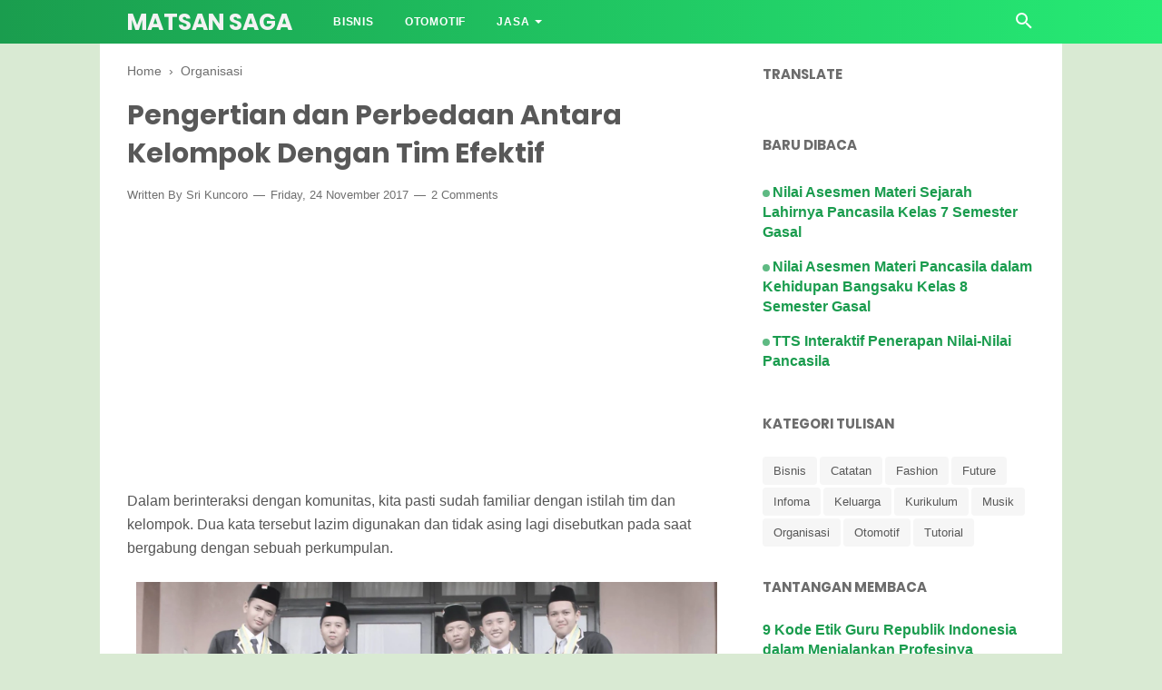

--- FILE ---
content_type: text/html; charset=utf-8
request_url: https://www.google.com/recaptcha/api2/aframe
body_size: 266
content:
<!DOCTYPE HTML><html><head><meta http-equiv="content-type" content="text/html; charset=UTF-8"></head><body><script nonce="p3Di-1I1Gs8nMRb4-Fx29Q">/** Anti-fraud and anti-abuse applications only. See google.com/recaptcha */ try{var clients={'sodar':'https://pagead2.googlesyndication.com/pagead/sodar?'};window.addEventListener("message",function(a){try{if(a.source===window.parent){var b=JSON.parse(a.data);var c=clients[b['id']];if(c){var d=document.createElement('img');d.src=c+b['params']+'&rc='+(localStorage.getItem("rc::a")?sessionStorage.getItem("rc::b"):"");window.document.body.appendChild(d);sessionStorage.setItem("rc::e",parseInt(sessionStorage.getItem("rc::e")||0)+1);localStorage.setItem("rc::h",'1768678869511');}}}catch(b){}});window.parent.postMessage("_grecaptcha_ready", "*");}catch(b){}</script></body></html>

--- FILE ---
content_type: text/javascript; charset=UTF-8
request_url: https://www.matsansaga.com/feeds/posts/default/-/Organisasi?alt=json-in-script&callback=bacajuga&max-results=5
body_size: 3413
content:
// API callback
bacajuga({"version":"1.0","encoding":"UTF-8","feed":{"xmlns":"http://www.w3.org/2005/Atom","xmlns$openSearch":"http://a9.com/-/spec/opensearchrss/1.0/","xmlns$blogger":"http://schemas.google.com/blogger/2008","xmlns$georss":"http://www.georss.org/georss","xmlns$gd":"http://schemas.google.com/g/2005","xmlns$thr":"http://purl.org/syndication/thread/1.0","id":{"$t":"tag:blogger.com,1999:blog-3924385381153902573"},"updated":{"$t":"2026-01-05T15:11:04.654+07:00"},"category":[{"term":"Infoma"},{"term":"Administrasi"},{"term":"Kesiswaan"},{"term":"Kurikulum"},{"term":"Pesantren"},{"term":"Bisnis"},{"term":"Kompetisi"},{"term":"Catatan"},{"term":"Musik"},{"term":"Otomotif"},{"term":"Tutorial"},{"term":"Bank Soal"},{"term":"Organisasi"},{"term":"Keagamaan"},{"term":"Nilai"},{"term":"Teknologi"},{"term":"Masaba"},{"term":"Portofolio"},{"term":"Future"},{"term":"Keluarga"},{"term":"Toyota"},{"term":"Fashion"},{"term":"Trainer"},{"term":"Edukasi"},{"term":"Pancasila"}],"title":{"type":"text","$t":"Matsan Saga"},"subtitle":{"type":"html","$t":"Madrasa is better... Better madrassa."},"link":[{"rel":"http://schemas.google.com/g/2005#feed","type":"application/atom+xml","href":"https:\/\/www.matsansaga.com\/feeds\/posts\/default"},{"rel":"self","type":"application/atom+xml","href":"https:\/\/www.blogger.com\/feeds\/3924385381153902573\/posts\/default\/-\/Organisasi?alt=json-in-script\u0026max-results=5"},{"rel":"alternate","type":"text/html","href":"https:\/\/www.matsansaga.com\/search\/label\/Organisasi"},{"rel":"hub","href":"http://pubsubhubbub.appspot.com/"},{"rel":"next","type":"application/atom+xml","href":"https:\/\/www.blogger.com\/feeds\/3924385381153902573\/posts\/default\/-\/Organisasi\/-\/Organisasi?alt=json-in-script\u0026start-index=6\u0026max-results=5"}],"author":[{"name":{"$t":"Sri Kuncoro SP"},"uri":{"$t":"http:\/\/www.blogger.com\/profile\/17240603631233348984"},"email":{"$t":"noreply@blogger.com"},"gd$image":{"rel":"http://schemas.google.com/g/2005#thumbnail","width":"24","height":"32","src":"\/\/blogger.googleusercontent.com\/img\/b\/R29vZ2xl\/AVvXsEhT0Mu_GU4x7tERinm6OrOzDBgxP4OI4SD-DNOVZjj5gJfQPQu5h702JoF2THMhF0UgT66agzBpgg8GDNUKB1ZRVmO7jlLgO__ntVXgkZ4QjftonwYJre8jtFr8E03SGg\/s113\/Srie+Koentjoro.jpg"}}],"generator":{"version":"7.00","uri":"http://www.blogger.com","$t":"Blogger"},"openSearch$totalResults":{"$t":"8"},"openSearch$startIndex":{"$t":"1"},"openSearch$itemsPerPage":{"$t":"5"},"entry":[{"id":{"$t":"tag:blogger.com,1999:blog-3924385381153902573.post-926464791094737593"},"published":{"$t":"2018-01-09T22:07:00.001+07:00"},"updated":{"$t":"2020-12-31T18:07:09.813+07:00"},"category":[{"scheme":"http://www.blogger.com/atom/ns#","term":"Administrasi"},{"scheme":"http://www.blogger.com/atom/ns#","term":"Kesiswaan"},{"scheme":"http://www.blogger.com/atom/ns#","term":"Organisasi"}],"title":{"type":"text","$t":"Laporan Kegiatan Regenerasi Dan Pelantikan Serta LDK Pengurus OSIS"},"summary":{"type":"text","$t":"Seelah sukses melaksanakan seeksi, Pemilihan ketua dan Wakil Ketua, pelantikan dan serah terima jabatan (sertijab), serta Latihan Dasar Kepemimpinan bagi Pengurus Organisasi Siswa Intra Sekolah\n\n\nI. PENDAHULUAN\nBerupaya menyelenggarakan regenerasi yang baik dalam kepengurusan Organisasi Intra Sekolah Madrasah Tsanawiyah Negeri (OSIS MTsN) Model Babakan Lebaksiu Tegal, maka telah dilaksanakan "},"link":[{"rel":"replies","type":"application/atom+xml","href":"https:\/\/www.matsansaga.com\/feeds\/926464791094737593\/comments\/default","title":"Post Comments"},{"rel":"replies","type":"text/html","href":"https:\/\/www.matsansaga.com\/2018\/01\/laporan-kegiatan-regenerasi-dan-pelantikan-serta-ldk-osis.html#comment-form","title":"0 Comments"},{"rel":"edit","type":"application/atom+xml","href":"https:\/\/www.blogger.com\/feeds\/3924385381153902573\/posts\/default\/926464791094737593"},{"rel":"self","type":"application/atom+xml","href":"https:\/\/www.blogger.com\/feeds\/3924385381153902573\/posts\/default\/926464791094737593"},{"rel":"alternate","type":"text/html","href":"https:\/\/www.matsansaga.com\/2018\/01\/laporan-kegiatan-regenerasi-dan-pelantikan-serta-ldk-osis.html","title":"Laporan Kegiatan Regenerasi Dan Pelantikan Serta LDK Pengurus OSIS"}],"author":[{"name":{"$t":"Sri Kuncoro SP"},"uri":{"$t":"http:\/\/www.blogger.com\/profile\/17240603631233348984"},"email":{"$t":"noreply@blogger.com"},"gd$image":{"rel":"http://schemas.google.com/g/2005#thumbnail","width":"24","height":"32","src":"\/\/blogger.googleusercontent.com\/img\/b\/R29vZ2xl\/AVvXsEhT0Mu_GU4x7tERinm6OrOzDBgxP4OI4SD-DNOVZjj5gJfQPQu5h702JoF2THMhF0UgT66agzBpgg8GDNUKB1ZRVmO7jlLgO__ntVXgkZ4QjftonwYJre8jtFr8E03SGg\/s113\/Srie+Koentjoro.jpg"}}],"media$thumbnail":{"xmlns$media":"http://search.yahoo.com/mrss/","url":"https:\/\/img.youtube.com\/vi\/fS4qrpjC24s\/default.jpg","height":"72","width":"72"},"thr$total":{"$t":"0"}},{"id":{"$t":"tag:blogger.com,1999:blog-3924385381153902573.post-4692778278154509294"},"published":{"$t":"2017-12-28T03:55:00.001+07:00"},"updated":{"$t":"2018-04-04T11:08:17.350+07:00"},"category":[{"scheme":"http://www.blogger.com/atom/ns#","term":"Organisasi"},{"scheme":"http://www.blogger.com/atom/ns#","term":"Tutorial"}],"title":{"type":"text","$t":"Cara Membuat Api Unggun  Di Lingkungan Madrasah-Sekolah Dengan Rapi dan Aman"},"summary":{"type":"text","$t":"Cara Membuat Api Unggun Gengan Rapi dan Aman\nApi unggun merupakan salah satu ritual yang memiliki daya tarik besar bagi peserta dalam perkemahan. Api Unggun juga efektif menciptakan suasana yang berkesan karena didalamnya, selain upacara formal, terdapat pentas seni yang dapat menghibur peserta dan menambah kemeriahan suasana perkemahan.\n\nBerkaitan dengan api unggun, maka perlu disiapkan beberapa"},"link":[{"rel":"replies","type":"application/atom+xml","href":"https:\/\/www.matsansaga.com\/feeds\/4692778278154509294\/comments\/default","title":"Post Comments"},{"rel":"replies","type":"text/html","href":"https:\/\/www.matsansaga.com\/2017\/12\/cara-membuat-api-unggun-dengan-rapi-dan-aman-di-lingkungan-madrasah-sekolah.html#comment-form","title":"0 Comments"},{"rel":"edit","type":"application/atom+xml","href":"https:\/\/www.blogger.com\/feeds\/3924385381153902573\/posts\/default\/4692778278154509294"},{"rel":"self","type":"application/atom+xml","href":"https:\/\/www.blogger.com\/feeds\/3924385381153902573\/posts\/default\/4692778278154509294"},{"rel":"alternate","type":"text/html","href":"https:\/\/www.matsansaga.com\/2017\/12\/cara-membuat-api-unggun-dengan-rapi-dan-aman-di-lingkungan-madrasah-sekolah.html","title":"Cara Membuat Api Unggun  Di Lingkungan Madrasah-Sekolah Dengan Rapi dan Aman"}],"author":[{"name":{"$t":"Sri Kuncoro SP"},"uri":{"$t":"http:\/\/www.blogger.com\/profile\/17240603631233348984"},"email":{"$t":"noreply@blogger.com"},"gd$image":{"rel":"http://schemas.google.com/g/2005#thumbnail","width":"24","height":"32","src":"\/\/blogger.googleusercontent.com\/img\/b\/R29vZ2xl\/AVvXsEhT0Mu_GU4x7tERinm6OrOzDBgxP4OI4SD-DNOVZjj5gJfQPQu5h702JoF2THMhF0UgT66agzBpgg8GDNUKB1ZRVmO7jlLgO__ntVXgkZ4QjftonwYJre8jtFr8E03SGg\/s113\/Srie+Koentjoro.jpg"}}],"media$thumbnail":{"xmlns$media":"http://search.yahoo.com/mrss/","url":"https:\/\/img.youtube.com\/vi\/9n7qqz98RaE\/default.jpg","height":"72","width":"72"},"thr$total":{"$t":"0"}},{"id":{"$t":"tag:blogger.com,1999:blog-3924385381153902573.post-3618761044999919957"},"published":{"$t":"2017-12-23T06:47:00.001+07:00"},"updated":{"$t":"2020-12-10T17:05:17.060+07:00"},"category":[{"scheme":"http://www.blogger.com/atom/ns#","term":"Administrasi"},{"scheme":"http://www.blogger.com/atom/ns#","term":"Organisasi"}],"title":{"type":"text","$t":"Pengertian Jenis Unsur dan Fungsi Berita Acara Serah Terima Jabatan "},"summary":{"type":"text","$t":"Setelah melaksanakan seleksi dan penentuan ketua serta wakil ketua OSIS melalui pemilu langsung yang diikuti seluruh peserta didik, maka Ketua dan Wakil ketua disahkan. Prosesi ini meliputi kegiatan Pelantikan dan Serah Terima Jabatan dari pemegang kewenangan terdahulu kepada Pengurus yang baru.\n\n\n\n\nPelantikan dan Serah Terima Jabatan tidak wajib untuk dilaksanakan bersamaan. Namun untuk "},"link":[{"rel":"replies","type":"application/atom+xml","href":"https:\/\/www.matsansaga.com\/feeds\/3618761044999919957\/comments\/default","title":"Post Comments"},{"rel":"replies","type":"text/html","href":"https:\/\/www.matsansaga.com\/2017\/12\/pengertian-fungsi-unsur-berita-acara-serah-terima-jabatan-ketua-osis.html#comment-form","title":"0 Comments"},{"rel":"edit","type":"application/atom+xml","href":"https:\/\/www.blogger.com\/feeds\/3924385381153902573\/posts\/default\/3618761044999919957"},{"rel":"self","type":"application/atom+xml","href":"https:\/\/www.blogger.com\/feeds\/3924385381153902573\/posts\/default\/3618761044999919957"},{"rel":"alternate","type":"text/html","href":"https:\/\/www.matsansaga.com\/2017\/12\/pengertian-fungsi-unsur-berita-acara-serah-terima-jabatan-ketua-osis.html","title":"Pengertian Jenis Unsur dan Fungsi Berita Acara Serah Terima Jabatan "}],"author":[{"name":{"$t":"Sri Kuncoro SP"},"uri":{"$t":"http:\/\/www.blogger.com\/profile\/17240603631233348984"},"email":{"$t":"noreply@blogger.com"},"gd$image":{"rel":"http://schemas.google.com/g/2005#thumbnail","width":"24","height":"32","src":"\/\/blogger.googleusercontent.com\/img\/b\/R29vZ2xl\/AVvXsEhT0Mu_GU4x7tERinm6OrOzDBgxP4OI4SD-DNOVZjj5gJfQPQu5h702JoF2THMhF0UgT66agzBpgg8GDNUKB1ZRVmO7jlLgO__ntVXgkZ4QjftonwYJre8jtFr8E03SGg\/s113\/Srie+Koentjoro.jpg"}}],"media$thumbnail":{"xmlns$media":"http://search.yahoo.com/mrss/","url":"https:\/\/blogger.googleusercontent.com\/img\/b\/R29vZ2xl\/AVvXsEiCqq3rO36nC7rjwxFIpOl35kOe1NgibB0J57MmLqetr6lLzdphHnkqQpHn-6AuJ_wxu7m5NZQejdTHigN_llX16rUZgIlHx8p0qK_1Wid9RXVezdQ611ol48LD8dScxkmMD2cOpsLodw\/s72-c\/Serah+Terima+Jabatan+Ketua+OSIS+MTsN+1+Tegal.jpg","height":"72","width":"72"},"thr$total":{"$t":"0"}},{"id":{"$t":"tag:blogger.com,1999:blog-3924385381153902573.post-6170288159539354494"},"published":{"$t":"2017-12-18T05:44:00.001+07:00"},"updated":{"$t":"2017-12-18T05:44:57.837+07:00"},"category":[{"scheme":"http://www.blogger.com/atom/ns#","term":"Organisasi"}],"title":{"type":"text","$t":"Membangun Rasa Kebersamaan dan Kebanggaan Tim Yang Dinamis Dalam Zona Integritas"},"summary":{"type":"text","$t":"Efektif dan dinamisnya suatu organisasi sangat ditentukan oleh kinerja dari pelaku yang menjadi motor penggeraknya. Dalam upaya mewujudkan Efektif dan Dinamisnya suatu tim dalam organisasi juga mengenal beberapa unsur, diantaranya Budaya Organisasi dan Budaya Kerja.\n\n\nBudaya Organisasi dan Budaya Kerja Dalam Zona Integritas\nBudaya organisasi merupakan hal penting ketika dihadapkan pada upaya "},"link":[{"rel":"replies","type":"application/atom+xml","href":"https:\/\/www.matsansaga.com\/feeds\/6170288159539354494\/comments\/default","title":"Post Comments"},{"rel":"replies","type":"text/html","href":"https:\/\/www.matsansaga.com\/2017\/12\/membangun-rasa-kebersamaan-dan-kebanggaan-tim-dinamis-efektif.html#comment-form","title":"0 Comments"},{"rel":"edit","type":"application/atom+xml","href":"https:\/\/www.blogger.com\/feeds\/3924385381153902573\/posts\/default\/6170288159539354494"},{"rel":"self","type":"application/atom+xml","href":"https:\/\/www.blogger.com\/feeds\/3924385381153902573\/posts\/default\/6170288159539354494"},{"rel":"alternate","type":"text/html","href":"https:\/\/www.matsansaga.com\/2017\/12\/membangun-rasa-kebersamaan-dan-kebanggaan-tim-dinamis-efektif.html","title":"Membangun Rasa Kebersamaan dan Kebanggaan Tim Yang Dinamis Dalam Zona Integritas"}],"author":[{"name":{"$t":"Sri Kuncoro"},"uri":{"$t":"http:\/\/www.blogger.com\/profile\/13650107616347742232"},"email":{"$t":"noreply@blogger.com"},"gd$image":{"rel":"http://schemas.google.com/g/2005#thumbnail","width":"26","height":"32","src":"\/\/blogger.googleusercontent.com\/img\/b\/R29vZ2xl\/AVvXsEjdMA5AFhRa3imUqYeMCf9RllpFR7rXO9zE07xT4VRogrGaemn-84KplGoTE8nNE3UiwSQ_YRkJtd958rz8_FuOSXiBzHGFSWlphkGdNHNtEqywhVVjGKIJ-EMB05DnFKA\/s113\/images%3Fq%3Dtbn%253AANd9GcQep99Zz0iUh3sYmb-LB5eS46eyMok83sb4HXMos1AGsC0ZCLvs"}}],"media$thumbnail":{"xmlns$media":"http://search.yahoo.com/mrss/","url":"https:\/\/blogger.googleusercontent.com\/img\/b\/R29vZ2xl\/AVvXsEhmqIUtvieD9GpTVVvO5X-AHzqoqUMaBLYWdE_6OuaPQmUiz0IEbTPoZxh1YvKgVD7tAd2coItTG7O1GAvat-Hq2QH60jmg4I0JB_a_L6PVZFCI62UIbvPMUJuWS2C5_iWzYSwt-4EKyWg\/s72-c\/Manfaat+Membangun+Kebersamaan+-+Kebanggaan+Tim+Dinamis.jpg","height":"72","width":"72"},"thr$total":{"$t":"0"}},{"id":{"$t":"tag:blogger.com,1999:blog-3924385381153902573.post-4771654621762865866"},"published":{"$t":"2017-12-10T05:03:00.000+07:00"},"updated":{"$t":"2020-12-31T17:54:02.914+07:00"},"category":[{"scheme":"http://www.blogger.com/atom/ns#","term":"Organisasi"}],"title":{"type":"text","$t":"Pengertian Dan Tahap Perkembangan Tim Yang Dinamis"},"summary":{"type":"text","$t":"Kata dinamis dalam Kamus Besar Bahasa Indonesia (KBBI) memiliki arti penuh semangat dan tenaga sehingga cepat bergerak serta mudah menyesuaikan diri dengan keadaan. Dinamis pada konteks tim ditujukan untuk pelaku atau anggota tim yang termasuk di dalam penentu suatu organisasi.\n\n\n\n\nDalam praktek perjalanan dari pembentukan, perkembangan, hingga pencapaian tujuannya, dapat kita temui berbagai "},"link":[{"rel":"replies","type":"application/atom+xml","href":"https:\/\/www.matsansaga.com\/feeds\/4771654621762865866\/comments\/default","title":"Post Comments"},{"rel":"replies","type":"text/html","href":"https:\/\/www.matsansaga.com\/2017\/12\/pengertian-dan-tahap-perkembangan-tim-dinamis.html#comment-form","title":"0 Comments"},{"rel":"edit","type":"application/atom+xml","href":"https:\/\/www.blogger.com\/feeds\/3924385381153902573\/posts\/default\/4771654621762865866"},{"rel":"self","type":"application/atom+xml","href":"https:\/\/www.blogger.com\/feeds\/3924385381153902573\/posts\/default\/4771654621762865866"},{"rel":"alternate","type":"text/html","href":"https:\/\/www.matsansaga.com\/2017\/12\/pengertian-dan-tahap-perkembangan-tim-dinamis.html","title":"Pengertian Dan Tahap Perkembangan Tim Yang Dinamis"}],"author":[{"name":{"$t":"Sri Kuncoro"},"uri":{"$t":"http:\/\/www.blogger.com\/profile\/13650107616347742232"},"email":{"$t":"noreply@blogger.com"},"gd$image":{"rel":"http://schemas.google.com/g/2005#thumbnail","width":"26","height":"32","src":"\/\/blogger.googleusercontent.com\/img\/b\/R29vZ2xl\/AVvXsEjdMA5AFhRa3imUqYeMCf9RllpFR7rXO9zE07xT4VRogrGaemn-84KplGoTE8nNE3UiwSQ_YRkJtd958rz8_FuOSXiBzHGFSWlphkGdNHNtEqywhVVjGKIJ-EMB05DnFKA\/s113\/images%3Fq%3Dtbn%253AANd9GcQep99Zz0iUh3sYmb-LB5eS46eyMok83sb4HXMos1AGsC0ZCLvs"}}],"media$thumbnail":{"xmlns$media":"http://search.yahoo.com/mrss/","url":"https:\/\/blogger.googleusercontent.com\/img\/b\/R29vZ2xl\/AVvXsEhsRSFvgO310w9sN03exjmuGjYH6zExpFdKe_7QIwpxq5ie7RxZhcFkbXMYmnDd7sTPn3T8bV72PNUYanQqIyAxrxAPWpvfW8BejgGM42kdeFtKQdhJ80Nqj2SDkDb51FgHQk0Co3BEWnc\/s72-c\/Manfaat+Membangun+Kebersamaan+Tim+Dinamis.jpg","height":"72","width":"72"},"thr$total":{"$t":"0"}}]}});

--- FILE ---
content_type: text/javascript; charset=UTF-8
request_url: https://www.matsansaga.com/feeds/posts/summary/-/Organisasi?alt=json-in-script&orderby=updated&start-index=1&max-results=8&callback=showRelatedPost
body_size: 4603
content:
// API callback
showRelatedPost({"version":"1.0","encoding":"UTF-8","feed":{"xmlns":"http://www.w3.org/2005/Atom","xmlns$openSearch":"http://a9.com/-/spec/opensearchrss/1.0/","xmlns$blogger":"http://schemas.google.com/blogger/2008","xmlns$georss":"http://www.georss.org/georss","xmlns$gd":"http://schemas.google.com/g/2005","xmlns$thr":"http://purl.org/syndication/thread/1.0","id":{"$t":"tag:blogger.com,1999:blog-3924385381153902573"},"updated":{"$t":"2026-01-05T15:11:04.654+07:00"},"category":[{"term":"Infoma"},{"term":"Administrasi"},{"term":"Kesiswaan"},{"term":"Kurikulum"},{"term":"Pesantren"},{"term":"Bisnis"},{"term":"Kompetisi"},{"term":"Catatan"},{"term":"Musik"},{"term":"Otomotif"},{"term":"Tutorial"},{"term":"Bank Soal"},{"term":"Organisasi"},{"term":"Keagamaan"},{"term":"Nilai"},{"term":"Teknologi"},{"term":"Masaba"},{"term":"Portofolio"},{"term":"Future"},{"term":"Keluarga"},{"term":"Toyota"},{"term":"Fashion"},{"term":"Trainer"},{"term":"Edukasi"},{"term":"Pancasila"}],"title":{"type":"text","$t":"Matsan Saga"},"subtitle":{"type":"html","$t":"Madrasa is better... Better madrassa."},"link":[{"rel":"http://schemas.google.com/g/2005#feed","type":"application/atom+xml","href":"https:\/\/www.matsansaga.com\/feeds\/posts\/summary"},{"rel":"self","type":"application/atom+xml","href":"https:\/\/www.blogger.com\/feeds\/3924385381153902573\/posts\/summary\/-\/Organisasi?alt=json-in-script\u0026max-results=8\u0026orderby=updated"},{"rel":"alternate","type":"text/html","href":"https:\/\/www.matsansaga.com\/search\/label\/Organisasi"},{"rel":"hub","href":"http://pubsubhubbub.appspot.com/"}],"author":[{"name":{"$t":"Sri Kuncoro SP"},"uri":{"$t":"http:\/\/www.blogger.com\/profile\/17240603631233348984"},"email":{"$t":"noreply@blogger.com"},"gd$image":{"rel":"http://schemas.google.com/g/2005#thumbnail","width":"24","height":"32","src":"\/\/blogger.googleusercontent.com\/img\/b\/R29vZ2xl\/AVvXsEhT0Mu_GU4x7tERinm6OrOzDBgxP4OI4SD-DNOVZjj5gJfQPQu5h702JoF2THMhF0UgT66agzBpgg8GDNUKB1ZRVmO7jlLgO__ntVXgkZ4QjftonwYJre8jtFr8E03SGg\/s113\/Srie+Koentjoro.jpg"}}],"generator":{"version":"7.00","uri":"http://www.blogger.com","$t":"Blogger"},"openSearch$totalResults":{"$t":"8"},"openSearch$startIndex":{"$t":"1"},"openSearch$itemsPerPage":{"$t":"8"},"entry":[{"id":{"$t":"tag:blogger.com,1999:blog-3924385381153902573.post-926464791094737593"},"published":{"$t":"2018-01-09T22:07:00.001+07:00"},"updated":{"$t":"2020-12-31T18:07:09.813+07:00"},"category":[{"scheme":"http://www.blogger.com/atom/ns#","term":"Administrasi"},{"scheme":"http://www.blogger.com/atom/ns#","term":"Kesiswaan"},{"scheme":"http://www.blogger.com/atom/ns#","term":"Organisasi"}],"title":{"type":"text","$t":"Laporan Kegiatan Regenerasi Dan Pelantikan Serta LDK Pengurus OSIS"},"summary":{"type":"text","$t":"Seelah sukses melaksanakan seeksi, Pemilihan ketua dan Wakil Ketua, pelantikan dan serah terima jabatan (sertijab), serta Latihan Dasar Kepemimpinan bagi Pengurus Organisasi Siswa Intra Sekolah\n\n\nI. PENDAHULUAN\nBerupaya menyelenggarakan regenerasi yang baik dalam kepengurusan Organisasi Intra Sekolah Madrasah Tsanawiyah Negeri (OSIS MTsN) Model Babakan Lebaksiu Tegal, maka telah dilaksanakan "},"link":[{"rel":"replies","type":"application/atom+xml","href":"https:\/\/www.matsansaga.com\/feeds\/926464791094737593\/comments\/default","title":"Post Comments"},{"rel":"replies","type":"text/html","href":"https:\/\/www.matsansaga.com\/2018\/01\/laporan-kegiatan-regenerasi-dan-pelantikan-serta-ldk-osis.html#comment-form","title":"0 Comments"},{"rel":"edit","type":"application/atom+xml","href":"https:\/\/www.blogger.com\/feeds\/3924385381153902573\/posts\/default\/926464791094737593"},{"rel":"self","type":"application/atom+xml","href":"https:\/\/www.blogger.com\/feeds\/3924385381153902573\/posts\/default\/926464791094737593"},{"rel":"alternate","type":"text/html","href":"https:\/\/www.matsansaga.com\/2018\/01\/laporan-kegiatan-regenerasi-dan-pelantikan-serta-ldk-osis.html","title":"Laporan Kegiatan Regenerasi Dan Pelantikan Serta LDK Pengurus OSIS"}],"author":[{"name":{"$t":"Sri Kuncoro SP"},"uri":{"$t":"http:\/\/www.blogger.com\/profile\/17240603631233348984"},"email":{"$t":"noreply@blogger.com"},"gd$image":{"rel":"http://schemas.google.com/g/2005#thumbnail","width":"24","height":"32","src":"\/\/blogger.googleusercontent.com\/img\/b\/R29vZ2xl\/AVvXsEhT0Mu_GU4x7tERinm6OrOzDBgxP4OI4SD-DNOVZjj5gJfQPQu5h702JoF2THMhF0UgT66agzBpgg8GDNUKB1ZRVmO7jlLgO__ntVXgkZ4QjftonwYJre8jtFr8E03SGg\/s113\/Srie+Koentjoro.jpg"}}],"media$thumbnail":{"xmlns$media":"http://search.yahoo.com/mrss/","url":"https:\/\/img.youtube.com\/vi\/fS4qrpjC24s\/default.jpg","height":"72","width":"72"},"thr$total":{"$t":"0"}},{"id":{"$t":"tag:blogger.com,1999:blog-3924385381153902573.post-4771654621762865866"},"published":{"$t":"2017-12-10T05:03:00.000+07:00"},"updated":{"$t":"2020-12-31T17:54:02.914+07:00"},"category":[{"scheme":"http://www.blogger.com/atom/ns#","term":"Organisasi"}],"title":{"type":"text","$t":"Pengertian Dan Tahap Perkembangan Tim Yang Dinamis"},"summary":{"type":"text","$t":"Kata dinamis dalam Kamus Besar Bahasa Indonesia (KBBI) memiliki arti penuh semangat dan tenaga sehingga cepat bergerak serta mudah menyesuaikan diri dengan keadaan. Dinamis pada konteks tim ditujukan untuk pelaku atau anggota tim yang termasuk di dalam penentu suatu organisasi.\n\n\n\n\nDalam praktek perjalanan dari pembentukan, perkembangan, hingga pencapaian tujuannya, dapat kita temui berbagai "},"link":[{"rel":"replies","type":"application/atom+xml","href":"https:\/\/www.matsansaga.com\/feeds\/4771654621762865866\/comments\/default","title":"Post Comments"},{"rel":"replies","type":"text/html","href":"https:\/\/www.matsansaga.com\/2017\/12\/pengertian-dan-tahap-perkembangan-tim-dinamis.html#comment-form","title":"0 Comments"},{"rel":"edit","type":"application/atom+xml","href":"https:\/\/www.blogger.com\/feeds\/3924385381153902573\/posts\/default\/4771654621762865866"},{"rel":"self","type":"application/atom+xml","href":"https:\/\/www.blogger.com\/feeds\/3924385381153902573\/posts\/default\/4771654621762865866"},{"rel":"alternate","type":"text/html","href":"https:\/\/www.matsansaga.com\/2017\/12\/pengertian-dan-tahap-perkembangan-tim-dinamis.html","title":"Pengertian Dan Tahap Perkembangan Tim Yang Dinamis"}],"author":[{"name":{"$t":"Sri Kuncoro"},"uri":{"$t":"http:\/\/www.blogger.com\/profile\/13650107616347742232"},"email":{"$t":"noreply@blogger.com"},"gd$image":{"rel":"http://schemas.google.com/g/2005#thumbnail","width":"26","height":"32","src":"\/\/blogger.googleusercontent.com\/img\/b\/R29vZ2xl\/AVvXsEjdMA5AFhRa3imUqYeMCf9RllpFR7rXO9zE07xT4VRogrGaemn-84KplGoTE8nNE3UiwSQ_YRkJtd958rz8_FuOSXiBzHGFSWlphkGdNHNtEqywhVVjGKIJ-EMB05DnFKA\/s113\/images%3Fq%3Dtbn%253AANd9GcQep99Zz0iUh3sYmb-LB5eS46eyMok83sb4HXMos1AGsC0ZCLvs"}}],"media$thumbnail":{"xmlns$media":"http://search.yahoo.com/mrss/","url":"https:\/\/blogger.googleusercontent.com\/img\/b\/R29vZ2xl\/AVvXsEhsRSFvgO310w9sN03exjmuGjYH6zExpFdKe_7QIwpxq5ie7RxZhcFkbXMYmnDd7sTPn3T8bV72PNUYanQqIyAxrxAPWpvfW8BejgGM42kdeFtKQdhJ80Nqj2SDkDb51FgHQk0Co3BEWnc\/s72-c\/Manfaat+Membangun+Kebersamaan+Tim+Dinamis.jpg","height":"72","width":"72"},"thr$total":{"$t":"0"}},{"id":{"$t":"tag:blogger.com,1999:blog-3924385381153902573.post-3618761044999919957"},"published":{"$t":"2017-12-23T06:47:00.001+07:00"},"updated":{"$t":"2020-12-10T17:05:17.060+07:00"},"category":[{"scheme":"http://www.blogger.com/atom/ns#","term":"Administrasi"},{"scheme":"http://www.blogger.com/atom/ns#","term":"Organisasi"}],"title":{"type":"text","$t":"Pengertian Jenis Unsur dan Fungsi Berita Acara Serah Terima Jabatan "},"summary":{"type":"text","$t":"Setelah melaksanakan seleksi dan penentuan ketua serta wakil ketua OSIS melalui pemilu langsung yang diikuti seluruh peserta didik, maka Ketua dan Wakil ketua disahkan. Prosesi ini meliputi kegiatan Pelantikan dan Serah Terima Jabatan dari pemegang kewenangan terdahulu kepada Pengurus yang baru.\n\n\n\n\nPelantikan dan Serah Terima Jabatan tidak wajib untuk dilaksanakan bersamaan. Namun untuk "},"link":[{"rel":"replies","type":"application/atom+xml","href":"https:\/\/www.matsansaga.com\/feeds\/3618761044999919957\/comments\/default","title":"Post Comments"},{"rel":"replies","type":"text/html","href":"https:\/\/www.matsansaga.com\/2017\/12\/pengertian-fungsi-unsur-berita-acara-serah-terima-jabatan-ketua-osis.html#comment-form","title":"0 Comments"},{"rel":"edit","type":"application/atom+xml","href":"https:\/\/www.blogger.com\/feeds\/3924385381153902573\/posts\/default\/3618761044999919957"},{"rel":"self","type":"application/atom+xml","href":"https:\/\/www.blogger.com\/feeds\/3924385381153902573\/posts\/default\/3618761044999919957"},{"rel":"alternate","type":"text/html","href":"https:\/\/www.matsansaga.com\/2017\/12\/pengertian-fungsi-unsur-berita-acara-serah-terima-jabatan-ketua-osis.html","title":"Pengertian Jenis Unsur dan Fungsi Berita Acara Serah Terima Jabatan "}],"author":[{"name":{"$t":"Sri Kuncoro SP"},"uri":{"$t":"http:\/\/www.blogger.com\/profile\/17240603631233348984"},"email":{"$t":"noreply@blogger.com"},"gd$image":{"rel":"http://schemas.google.com/g/2005#thumbnail","width":"24","height":"32","src":"\/\/blogger.googleusercontent.com\/img\/b\/R29vZ2xl\/AVvXsEhT0Mu_GU4x7tERinm6OrOzDBgxP4OI4SD-DNOVZjj5gJfQPQu5h702JoF2THMhF0UgT66agzBpgg8GDNUKB1ZRVmO7jlLgO__ntVXgkZ4QjftonwYJre8jtFr8E03SGg\/s113\/Srie+Koentjoro.jpg"}}],"media$thumbnail":{"xmlns$media":"http://search.yahoo.com/mrss/","url":"https:\/\/blogger.googleusercontent.com\/img\/b\/R29vZ2xl\/AVvXsEiCqq3rO36nC7rjwxFIpOl35kOe1NgibB0J57MmLqetr6lLzdphHnkqQpHn-6AuJ_wxu7m5NZQejdTHigN_llX16rUZgIlHx8p0qK_1Wid9RXVezdQ611ol48LD8dScxkmMD2cOpsLodw\/s72-c\/Serah+Terima+Jabatan+Ketua+OSIS+MTsN+1+Tegal.jpg","height":"72","width":"72"},"thr$total":{"$t":"0"}},{"id":{"$t":"tag:blogger.com,1999:blog-3924385381153902573.post-1522161383490124604"},"published":{"$t":"2017-11-24T05:26:00.003+07:00"},"updated":{"$t":"2020-12-09T08:25:41.008+07:00"},"category":[{"scheme":"http://www.blogger.com/atom/ns#","term":"Organisasi"}],"title":{"type":"text","$t":"Pengertian dan Perbedaan Antara Kelompok Dengan Tim Efektif"},"summary":{"type":"text","$t":"Dalam berinteraksi dengan komunitas, kita pasti sudah familiar dengan istilah tim dan kelompok. Dua kata tersebut lazim digunakan dan tidak asing lagi disebutkan pada saat bergabung dengan sebuah perkumpulan.\n\n\nSepintas kata tim dan kelompok sangat dekat hubungannya dan erat kaitannya sehingga menjadi samar serta menjadi hampir sama pengertiannya. Namun jika kita teliti dengan sekasama dan lebih "},"link":[{"rel":"replies","type":"application/atom+xml","href":"https:\/\/www.matsansaga.com\/feeds\/1522161383490124604\/comments\/default","title":"Post Comments"},{"rel":"replies","type":"text/html","href":"https:\/\/www.matsansaga.com\/2017\/11\/pengertian-dan-perbedaan-antara-kelompok-dengan-tim-efektif.html#comment-form","title":"2 Comments"},{"rel":"edit","type":"application/atom+xml","href":"https:\/\/www.blogger.com\/feeds\/3924385381153902573\/posts\/default\/1522161383490124604"},{"rel":"self","type":"application/atom+xml","href":"https:\/\/www.blogger.com\/feeds\/3924385381153902573\/posts\/default\/1522161383490124604"},{"rel":"alternate","type":"text/html","href":"https:\/\/www.matsansaga.com\/2017\/11\/pengertian-dan-perbedaan-antara-kelompok-dengan-tim-efektif.html","title":"Pengertian dan Perbedaan Antara Kelompok Dengan Tim Efektif"}],"author":[{"name":{"$t":"Sri Kuncoro"},"uri":{"$t":"http:\/\/www.blogger.com\/profile\/13650107616347742232"},"email":{"$t":"noreply@blogger.com"},"gd$image":{"rel":"http://schemas.google.com/g/2005#thumbnail","width":"26","height":"32","src":"\/\/blogger.googleusercontent.com\/img\/b\/R29vZ2xl\/AVvXsEjdMA5AFhRa3imUqYeMCf9RllpFR7rXO9zE07xT4VRogrGaemn-84KplGoTE8nNE3UiwSQ_YRkJtd958rz8_FuOSXiBzHGFSWlphkGdNHNtEqywhVVjGKIJ-EMB05DnFKA\/s113\/images%3Fq%3Dtbn%253AANd9GcQep99Zz0iUh3sYmb-LB5eS46eyMok83sb4HXMos1AGsC0ZCLvs"}}],"media$thumbnail":{"xmlns$media":"http://search.yahoo.com/mrss/","url":"https:\/\/blogger.googleusercontent.com\/img\/b\/R29vZ2xl\/AVvXsEjNe9VB4l9qPjcf-yMvar9TmgEoQtFuf0o7SqKJe1vb6Ac8l512WH94T4hNVovOGsoplf_eUy1HuA9qyDj8PW9CM_7ybb-G1ecOhoHcjzGiX0HxKb2hXxJOTtWJ-caCQM1kI6aL9LI8tSU\/s72-c\/Pelajaran+Norma+di+MTs+Model.jpg","height":"72","width":"72"},"thr$total":{"$t":"2"}},{"id":{"$t":"tag:blogger.com,1999:blog-3924385381153902573.post-4692778278154509294"},"published":{"$t":"2017-12-28T03:55:00.001+07:00"},"updated":{"$t":"2018-04-04T11:08:17.350+07:00"},"category":[{"scheme":"http://www.blogger.com/atom/ns#","term":"Organisasi"},{"scheme":"http://www.blogger.com/atom/ns#","term":"Tutorial"}],"title":{"type":"text","$t":"Cara Membuat Api Unggun  Di Lingkungan Madrasah-Sekolah Dengan Rapi dan Aman"},"summary":{"type":"text","$t":"Cara Membuat Api Unggun Gengan Rapi dan Aman\nApi unggun merupakan salah satu ritual yang memiliki daya tarik besar bagi peserta dalam perkemahan. Api Unggun juga efektif menciptakan suasana yang berkesan karena didalamnya, selain upacara formal, terdapat pentas seni yang dapat menghibur peserta dan menambah kemeriahan suasana perkemahan.\n\nBerkaitan dengan api unggun, maka perlu disiapkan beberapa"},"link":[{"rel":"replies","type":"application/atom+xml","href":"https:\/\/www.matsansaga.com\/feeds\/4692778278154509294\/comments\/default","title":"Post Comments"},{"rel":"replies","type":"text/html","href":"https:\/\/www.matsansaga.com\/2017\/12\/cara-membuat-api-unggun-dengan-rapi-dan-aman-di-lingkungan-madrasah-sekolah.html#comment-form","title":"0 Comments"},{"rel":"edit","type":"application/atom+xml","href":"https:\/\/www.blogger.com\/feeds\/3924385381153902573\/posts\/default\/4692778278154509294"},{"rel":"self","type":"application/atom+xml","href":"https:\/\/www.blogger.com\/feeds\/3924385381153902573\/posts\/default\/4692778278154509294"},{"rel":"alternate","type":"text/html","href":"https:\/\/www.matsansaga.com\/2017\/12\/cara-membuat-api-unggun-dengan-rapi-dan-aman-di-lingkungan-madrasah-sekolah.html","title":"Cara Membuat Api Unggun  Di Lingkungan Madrasah-Sekolah Dengan Rapi dan Aman"}],"author":[{"name":{"$t":"Sri Kuncoro SP"},"uri":{"$t":"http:\/\/www.blogger.com\/profile\/17240603631233348984"},"email":{"$t":"noreply@blogger.com"},"gd$image":{"rel":"http://schemas.google.com/g/2005#thumbnail","width":"24","height":"32","src":"\/\/blogger.googleusercontent.com\/img\/b\/R29vZ2xl\/AVvXsEhT0Mu_GU4x7tERinm6OrOzDBgxP4OI4SD-DNOVZjj5gJfQPQu5h702JoF2THMhF0UgT66agzBpgg8GDNUKB1ZRVmO7jlLgO__ntVXgkZ4QjftonwYJre8jtFr8E03SGg\/s113\/Srie+Koentjoro.jpg"}}],"media$thumbnail":{"xmlns$media":"http://search.yahoo.com/mrss/","url":"https:\/\/img.youtube.com\/vi\/9n7qqz98RaE\/default.jpg","height":"72","width":"72"},"thr$total":{"$t":"0"}},{"id":{"$t":"tag:blogger.com,1999:blog-3924385381153902573.post-6170288159539354494"},"published":{"$t":"2017-12-18T05:44:00.001+07:00"},"updated":{"$t":"2017-12-18T05:44:57.837+07:00"},"category":[{"scheme":"http://www.blogger.com/atom/ns#","term":"Organisasi"}],"title":{"type":"text","$t":"Membangun Rasa Kebersamaan dan Kebanggaan Tim Yang Dinamis Dalam Zona Integritas"},"summary":{"type":"text","$t":"Efektif dan dinamisnya suatu organisasi sangat ditentukan oleh kinerja dari pelaku yang menjadi motor penggeraknya. Dalam upaya mewujudkan Efektif dan Dinamisnya suatu tim dalam organisasi juga mengenal beberapa unsur, diantaranya Budaya Organisasi dan Budaya Kerja.\n\n\nBudaya Organisasi dan Budaya Kerja Dalam Zona Integritas\nBudaya organisasi merupakan hal penting ketika dihadapkan pada upaya "},"link":[{"rel":"replies","type":"application/atom+xml","href":"https:\/\/www.matsansaga.com\/feeds\/6170288159539354494\/comments\/default","title":"Post Comments"},{"rel":"replies","type":"text/html","href":"https:\/\/www.matsansaga.com\/2017\/12\/membangun-rasa-kebersamaan-dan-kebanggaan-tim-dinamis-efektif.html#comment-form","title":"0 Comments"},{"rel":"edit","type":"application/atom+xml","href":"https:\/\/www.blogger.com\/feeds\/3924385381153902573\/posts\/default\/6170288159539354494"},{"rel":"self","type":"application/atom+xml","href":"https:\/\/www.blogger.com\/feeds\/3924385381153902573\/posts\/default\/6170288159539354494"},{"rel":"alternate","type":"text/html","href":"https:\/\/www.matsansaga.com\/2017\/12\/membangun-rasa-kebersamaan-dan-kebanggaan-tim-dinamis-efektif.html","title":"Membangun Rasa Kebersamaan dan Kebanggaan Tim Yang Dinamis Dalam Zona Integritas"}],"author":[{"name":{"$t":"Sri Kuncoro"},"uri":{"$t":"http:\/\/www.blogger.com\/profile\/13650107616347742232"},"email":{"$t":"noreply@blogger.com"},"gd$image":{"rel":"http://schemas.google.com/g/2005#thumbnail","width":"26","height":"32","src":"\/\/blogger.googleusercontent.com\/img\/b\/R29vZ2xl\/AVvXsEjdMA5AFhRa3imUqYeMCf9RllpFR7rXO9zE07xT4VRogrGaemn-84KplGoTE8nNE3UiwSQ_YRkJtd958rz8_FuOSXiBzHGFSWlphkGdNHNtEqywhVVjGKIJ-EMB05DnFKA\/s113\/images%3Fq%3Dtbn%253AANd9GcQep99Zz0iUh3sYmb-LB5eS46eyMok83sb4HXMos1AGsC0ZCLvs"}}],"media$thumbnail":{"xmlns$media":"http://search.yahoo.com/mrss/","url":"https:\/\/blogger.googleusercontent.com\/img\/b\/R29vZ2xl\/AVvXsEhmqIUtvieD9GpTVVvO5X-AHzqoqUMaBLYWdE_6OuaPQmUiz0IEbTPoZxh1YvKgVD7tAd2coItTG7O1GAvat-Hq2QH60jmg4I0JB_a_L6PVZFCI62UIbvPMUJuWS2C5_iWzYSwt-4EKyWg\/s72-c\/Manfaat+Membangun+Kebersamaan+-+Kebanggaan+Tim+Dinamis.jpg","height":"72","width":"72"},"thr$total":{"$t":"0"}},{"id":{"$t":"tag:blogger.com,1999:blog-3924385381153902573.post-6125571874027781209"},"published":{"$t":"2017-12-01T03:49:00.000+07:00"},"updated":{"$t":"2017-12-02T05:58:17.023+07:00"},"category":[{"scheme":"http://www.blogger.com/atom/ns#","term":"Organisasi"}],"title":{"type":"text","$t":"Manfaat Membangun Tim Yang Efektif"},"summary":{"type":"text","$t":"Ada perbedaan yang signifikan antara pengertian kelompok dan tim. Kelompok merupakan sekumpulan dua orang atau lebih yang berinteraksi satu sama lain dalam mencapai tujuan bersama. Sedangkan Tim adalah kumpulan orang-orang yang tergabung dalam suatu kelompok yang memiliki tujuan sama, anggotanya saling bergantung satu dengan yang lain, bekerjasama dalam suasana saling percaya, saling memotivasi, "},"link":[{"rel":"replies","type":"application/atom+xml","href":"https:\/\/www.matsansaga.com\/feeds\/6125571874027781209\/comments\/default","title":"Post Comments"},{"rel":"replies","type":"text/html","href":"https:\/\/www.matsansaga.com\/2017\/12\/manfaat-membangun-tim-yang-efektif.html#comment-form","title":"0 Comments"},{"rel":"edit","type":"application/atom+xml","href":"https:\/\/www.blogger.com\/feeds\/3924385381153902573\/posts\/default\/6125571874027781209"},{"rel":"self","type":"application/atom+xml","href":"https:\/\/www.blogger.com\/feeds\/3924385381153902573\/posts\/default\/6125571874027781209"},{"rel":"alternate","type":"text/html","href":"https:\/\/www.matsansaga.com\/2017\/12\/manfaat-membangun-tim-yang-efektif.html","title":"Manfaat Membangun Tim Yang Efektif"}],"author":[{"name":{"$t":"Sri Kuncoro"},"uri":{"$t":"http:\/\/www.blogger.com\/profile\/13650107616347742232"},"email":{"$t":"noreply@blogger.com"},"gd$image":{"rel":"http://schemas.google.com/g/2005#thumbnail","width":"26","height":"32","src":"\/\/blogger.googleusercontent.com\/img\/b\/R29vZ2xl\/AVvXsEjdMA5AFhRa3imUqYeMCf9RllpFR7rXO9zE07xT4VRogrGaemn-84KplGoTE8nNE3UiwSQ_YRkJtd958rz8_FuOSXiBzHGFSWlphkGdNHNtEqywhVVjGKIJ-EMB05DnFKA\/s113\/images%3Fq%3Dtbn%253AANd9GcQep99Zz0iUh3sYmb-LB5eS46eyMok83sb4HXMos1AGsC0ZCLvs"}}],"media$thumbnail":{"xmlns$media":"http://search.yahoo.com/mrss/","url":"https:\/\/blogger.googleusercontent.com\/img\/b\/R29vZ2xl\/AVvXsEiJhwC3DkeZsKx8R3lQi-BqzOfFF1ZHkoM6jXWJxM0PYTWH-jRN_EMowhu6zsC3ozkgMW4kl_DMnQBRrCUwrjWivX4EmerPDNSRZHvwUDLJw6zwrGJ2Foy6OJa2SHI3ap86K6z1Ujl5cUc\/s72-c\/Manfaat+dan+Ciri-Ciri+Tim+Efektif.jpg","height":"72","width":"72"},"thr$total":{"$t":"0"}},{"id":{"$t":"tag:blogger.com,1999:blog-3924385381153902573.post-5718947710383845268"},"published":{"$t":"2017-12-01T03:34:00.000+07:00"},"updated":{"$t":"2017-12-01T03:34:10.262+07:00"},"category":[{"scheme":"http://www.blogger.com/atom/ns#","term":"Organisasi"}],"title":{"type":"text","$t":"Hakekat Dan Ciri Organisasi Sebagai Tim"},"summary":{"type":"text","$t":"Dalam sebuah komunitas ataupun kelompok terdapat beberapa bagian yang masing-masing memiliki peran dan fungsi berbeda. Meski terkadang individu dalam kelompok mengambil peran yang sama, namun pada dasarnya mereka tetap akan diposisikan sesuai dengan tugas dan kemampuannya. Bagian-bagian lain yang memiliki peran dan fungsi terstruktur dan sistematis itulah yang kemudian disebut sebagai tim.\n\n\n\n\n"},"link":[{"rel":"replies","type":"application/atom+xml","href":"https:\/\/www.matsansaga.com\/feeds\/5718947710383845268\/comments\/default","title":"Post Comments"},{"rel":"replies","type":"text/html","href":"https:\/\/www.matsansaga.com\/2017\/12\/hakekat-dan-ciri-organisasi-sebagai-tim.html#comment-form","title":"0 Comments"},{"rel":"edit","type":"application/atom+xml","href":"https:\/\/www.blogger.com\/feeds\/3924385381153902573\/posts\/default\/5718947710383845268"},{"rel":"self","type":"application/atom+xml","href":"https:\/\/www.blogger.com\/feeds\/3924385381153902573\/posts\/default\/5718947710383845268"},{"rel":"alternate","type":"text/html","href":"https:\/\/www.matsansaga.com\/2017\/12\/hakekat-dan-ciri-organisasi-sebagai-tim.html","title":"Hakekat Dan Ciri Organisasi Sebagai Tim"}],"author":[{"name":{"$t":"Sri Kuncoro"},"uri":{"$t":"http:\/\/www.blogger.com\/profile\/13650107616347742232"},"email":{"$t":"noreply@blogger.com"},"gd$image":{"rel":"http://schemas.google.com/g/2005#thumbnail","width":"26","height":"32","src":"\/\/blogger.googleusercontent.com\/img\/b\/R29vZ2xl\/AVvXsEjdMA5AFhRa3imUqYeMCf9RllpFR7rXO9zE07xT4VRogrGaemn-84KplGoTE8nNE3UiwSQ_YRkJtd958rz8_FuOSXiBzHGFSWlphkGdNHNtEqywhVVjGKIJ-EMB05DnFKA\/s113\/images%3Fq%3Dtbn%253AANd9GcQep99Zz0iUh3sYmb-LB5eS46eyMok83sb4HXMos1AGsC0ZCLvs"}}],"media$thumbnail":{"xmlns$media":"http://search.yahoo.com/mrss/","url":"https:\/\/blogger.googleusercontent.com\/img\/b\/R29vZ2xl\/AVvXsEh0mPQI3TDmYcKqe-FXMCzNNlzfCanri75JNe5iy-kFXdoPNKhizWsDmM0wb1-iJ-mVftkDJVbgexXaGImItN4AEpIiJqkw3205BgHv-BG8nnbUTp_1Qop48fyz6ncN07I2oic7tOpvSj8\/s72-c\/Organisasi+sebagai+Tim+Efektif.jpg","height":"72","width":"72"},"thr$total":{"$t":"0"}}]}});

--- FILE ---
content_type: text/javascript; charset=UTF-8
request_url: https://www.matsansaga.com/feeds/posts/summary/?max-results=3&alt=json-in-script&callback=artikelterbaru
body_size: 2239
content:
// API callback
artikelterbaru({"version":"1.0","encoding":"UTF-8","feed":{"xmlns":"http://www.w3.org/2005/Atom","xmlns$openSearch":"http://a9.com/-/spec/opensearchrss/1.0/","xmlns$blogger":"http://schemas.google.com/blogger/2008","xmlns$georss":"http://www.georss.org/georss","xmlns$gd":"http://schemas.google.com/g/2005","xmlns$thr":"http://purl.org/syndication/thread/1.0","id":{"$t":"tag:blogger.com,1999:blog-3924385381153902573"},"updated":{"$t":"2026-01-05T15:11:04.654+07:00"},"category":[{"term":"Infoma"},{"term":"Administrasi"},{"term":"Kesiswaan"},{"term":"Kurikulum"},{"term":"Pesantren"},{"term":"Bisnis"},{"term":"Kompetisi"},{"term":"Catatan"},{"term":"Musik"},{"term":"Otomotif"},{"term":"Tutorial"},{"term":"Bank Soal"},{"term":"Organisasi"},{"term":"Keagamaan"},{"term":"Nilai"},{"term":"Teknologi"},{"term":"Masaba"},{"term":"Portofolio"},{"term":"Future"},{"term":"Keluarga"},{"term":"Toyota"},{"term":"Fashion"},{"term":"Trainer"},{"term":"Edukasi"},{"term":"Pancasila"}],"title":{"type":"text","$t":"Matsan Saga"},"subtitle":{"type":"html","$t":"Madrasa is better... Better madrassa."},"link":[{"rel":"http://schemas.google.com/g/2005#feed","type":"application/atom+xml","href":"https:\/\/www.matsansaga.com\/feeds\/posts\/summary"},{"rel":"self","type":"application/atom+xml","href":"https:\/\/www.blogger.com\/feeds\/3924385381153902573\/posts\/summary?alt=json-in-script\u0026max-results=3"},{"rel":"alternate","type":"text/html","href":"https:\/\/www.matsansaga.com\/"},{"rel":"hub","href":"http://pubsubhubbub.appspot.com/"},{"rel":"next","type":"application/atom+xml","href":"https:\/\/www.blogger.com\/feeds\/3924385381153902573\/posts\/summary?alt=json-in-script\u0026start-index=4\u0026max-results=3"}],"author":[{"name":{"$t":"Sri Kuncoro SP"},"uri":{"$t":"http:\/\/www.blogger.com\/profile\/17240603631233348984"},"email":{"$t":"noreply@blogger.com"},"gd$image":{"rel":"http://schemas.google.com/g/2005#thumbnail","width":"24","height":"32","src":"\/\/blogger.googleusercontent.com\/img\/b\/R29vZ2xl\/AVvXsEhT0Mu_GU4x7tERinm6OrOzDBgxP4OI4SD-DNOVZjj5gJfQPQu5h702JoF2THMhF0UgT66agzBpgg8GDNUKB1ZRVmO7jlLgO__ntVXgkZ4QjftonwYJre8jtFr8E03SGg\/s113\/Srie+Koentjoro.jpg"}}],"generator":{"version":"7.00","uri":"http://www.blogger.com","$t":"Blogger"},"openSearch$totalResults":{"$t":"248"},"openSearch$startIndex":{"$t":"1"},"openSearch$itemsPerPage":{"$t":"3"},"entry":[{"id":{"$t":"tag:blogger.com,1999:blog-3924385381153902573.post-5836701935119339612"},"published":{"$t":"2025-09-02T14:21:00.008+07:00"},"updated":{"$t":"2025-11-08T10:50:41.743+07:00"},"category":[{"scheme":"http://www.blogger.com/atom/ns#","term":"Nilai"}],"title":{"type":"text","$t":"Nilai Asesmen Materi Sejarah Lahirnya Pancasila Kelas 7 Semester Gasal"},"summary":{"type":"text","$t":"Menindaklanjuti Surat Edaran Sekjen Kemenag Nomor 28 Tahun 2025 Tanggal 31 Agustus 2025, maka kegiatan pembelajaran di MTsN 5 Tegal dilaksanakan secara daring atau online.\n\nAdapun untuk aktivitas daring pembelajaran Pendidikan Pancasila dilakukan jarak jauh dengan belajar secara mandiri materi Sejarah Kelahiran Pancasila pada Diktat Pendidikan Pancasila Kelas 7 Semester Gasal.\n\nKemudian kegiaan "},"link":[{"rel":"replies","type":"application/atom+xml","href":"https:\/\/www.matsansaga.com\/feeds\/5836701935119339612\/comments\/default","title":"Post Comments"},{"rel":"replies","type":"text/html","href":"https:\/\/www.matsansaga.com\/2025\/09\/nilai-asesmen-materi-sejarah-lahirnya-pancasila.html#comment-form","title":"0 Comments"},{"rel":"edit","type":"application/atom+xml","href":"https:\/\/www.blogger.com\/feeds\/3924385381153902573\/posts\/default\/5836701935119339612"},{"rel":"self","type":"application/atom+xml","href":"https:\/\/www.blogger.com\/feeds\/3924385381153902573\/posts\/default\/5836701935119339612"},{"rel":"alternate","type":"text/html","href":"https:\/\/www.matsansaga.com\/2025\/09\/nilai-asesmen-materi-sejarah-lahirnya-pancasila.html","title":"Nilai Asesmen Materi Sejarah Lahirnya Pancasila Kelas 7 Semester Gasal"}],"author":[{"name":{"$t":"Sri Kuncoro"},"uri":{"$t":"http:\/\/www.blogger.com\/profile\/13650107616347742232"},"email":{"$t":"noreply@blogger.com"},"gd$image":{"rel":"http://schemas.google.com/g/2005#thumbnail","width":"26","height":"32","src":"\/\/blogger.googleusercontent.com\/img\/b\/R29vZ2xl\/AVvXsEjdMA5AFhRa3imUqYeMCf9RllpFR7rXO9zE07xT4VRogrGaemn-84KplGoTE8nNE3UiwSQ_YRkJtd958rz8_FuOSXiBzHGFSWlphkGdNHNtEqywhVVjGKIJ-EMB05DnFKA\/s113\/images%3Fq%3Dtbn%253AANd9GcQep99Zz0iUh3sYmb-LB5eS46eyMok83sb4HXMos1AGsC0ZCLvs"}}],"media$thumbnail":{"xmlns$media":"http://search.yahoo.com/mrss/","url":"https:\/\/blogger.googleusercontent.com\/img\/b\/R29vZ2xl\/AVvXsEjcS0PK7ucoGcPtL1l9Xo0U7YNnxAR11JdqoC1bxIZkSCDDFdAPNPq-i2LH_O4m9DkXpp7GZDrgm_R1aitdAz0bi9n5SIY3V7L_WnlF5-V547qUY8gxrgKKTGyuYT6BXGd4YzQLT1V3pEkMMFCzDu8FSDKB2NkJORfcif0dUUi2GSp4iYQW6dY0LIXcZe0\/s72-c\/Pancasila%20dalam%20Kehidupan%20Bangsaku.png","height":"72","width":"72"},"thr$total":{"$t":"0"}},{"id":{"$t":"tag:blogger.com,1999:blog-3924385381153902573.post-6681671390374198247"},"published":{"$t":"2025-09-01T17:43:00.003+07:00"},"updated":{"$t":"2025-09-03T13:16:58.824+07:00"},"category":[{"scheme":"http://www.blogger.com/atom/ns#","term":"Nilai"}],"title":{"type":"text","$t":"Nilai Asesmen Materi Pancasila dalam Kehidupan Bangsaku Kelas 8 Semester Gasal"},"summary":{"type":"text","$t":"Menindaklanjuti Surat Edaran Sekjen Kemenag Nomor 28 Tahun 2025 Tanggal 31 Agustus 2025, maka kegiatan pembelajaran di MTsN 5 Tegal dilaksanakan secara daring atau online.\n\nAdapun untuk aktivitas daring pembelajaran Pendidikan Pancasila dilakukan jarak jauh dengan belajar secara mandiri materi Pancasila dalam Kehidupan Bangsaku pada Diktat Pendidikan Pancasila Kelas 8 Semester Gasal.\n\nKemudian "},"link":[{"rel":"replies","type":"application/atom+xml","href":"https:\/\/www.matsansaga.com\/feeds\/6681671390374198247\/comments\/default","title":"Post Comments"},{"rel":"replies","type":"text/html","href":"https:\/\/www.matsansaga.com\/2025\/09\/nilai-asesmen-materi-pancasila-dalam-kehidupan-bangsaku.html#comment-form","title":"0 Comments"},{"rel":"edit","type":"application/atom+xml","href":"https:\/\/www.blogger.com\/feeds\/3924385381153902573\/posts\/default\/6681671390374198247"},{"rel":"self","type":"application/atom+xml","href":"https:\/\/www.blogger.com\/feeds\/3924385381153902573\/posts\/default\/6681671390374198247"},{"rel":"alternate","type":"text/html","href":"https:\/\/www.matsansaga.com\/2025\/09\/nilai-asesmen-materi-pancasila-dalam-kehidupan-bangsaku.html","title":"Nilai Asesmen Materi Pancasila dalam Kehidupan Bangsaku Kelas 8 Semester Gasal"}],"author":[{"name":{"$t":"Sri Kuncoro"},"uri":{"$t":"http:\/\/www.blogger.com\/profile\/13650107616347742232"},"email":{"$t":"noreply@blogger.com"},"gd$image":{"rel":"http://schemas.google.com/g/2005#thumbnail","width":"26","height":"32","src":"\/\/blogger.googleusercontent.com\/img\/b\/R29vZ2xl\/AVvXsEjdMA5AFhRa3imUqYeMCf9RllpFR7rXO9zE07xT4VRogrGaemn-84KplGoTE8nNE3UiwSQ_YRkJtd958rz8_FuOSXiBzHGFSWlphkGdNHNtEqywhVVjGKIJ-EMB05DnFKA\/s113\/images%3Fq%3Dtbn%253AANd9GcQep99Zz0iUh3sYmb-LB5eS46eyMok83sb4HXMos1AGsC0ZCLvs"}}],"media$thumbnail":{"xmlns$media":"http://search.yahoo.com/mrss/","url":"https:\/\/blogger.googleusercontent.com\/img\/b\/R29vZ2xl\/AVvXsEjcS0PK7ucoGcPtL1l9Xo0U7YNnxAR11JdqoC1bxIZkSCDDFdAPNPq-i2LH_O4m9DkXpp7GZDrgm_R1aitdAz0bi9n5SIY3V7L_WnlF5-V547qUY8gxrgKKTGyuYT6BXGd4YzQLT1V3pEkMMFCzDu8FSDKB2NkJORfcif0dUUi2GSp4iYQW6dY0LIXcZe0\/s72-c\/Pancasila%20dalam%20Kehidupan%20Bangsaku.png","height":"72","width":"72"},"thr$total":{"$t":"0"}},{"id":{"$t":"tag:blogger.com,1999:blog-3924385381153902573.post-7664712499732808230"},"published":{"$t":"2025-08-22T15:53:00.003+07:00"},"updated":{"$t":"2025-08-29T22:35:18.184+07:00"},"category":[{"scheme":"http://www.blogger.com/atom/ns#","term":"Bank Soal"},{"scheme":"http://www.blogger.com/atom/ns#","term":"Edukasi"},{"scheme":"http://www.blogger.com/atom/ns#","term":"Pancasila"}],"title":{"type":"text","$t":"TTS Interaktif Penerapan Nilai-Nilai Pancasila"},"summary":{"type":"text","$t":"Berupaya memfasilitasi guru dan peserta didik dalam belajar serta mempelajari mata pelajaran Pendidikan Pancasila, terutama materi Penerapan Nilai-Nilai Pancasila, maka kami sediakan soal interaktif berbentuk teka-teki silang atau TTS.\nSoal ini terdiri dari 20 butir pertanyaan dan dapat dikerjakan secara langsung baik melalui on line maupun off line menggunakan peramban yang tersedia di perangkat"},"link":[{"rel":"replies","type":"application/atom+xml","href":"https:\/\/www.matsansaga.com\/feeds\/7664712499732808230\/comments\/default","title":"Post Comments"},{"rel":"replies","type":"text/html","href":"https:\/\/www.matsansaga.com\/2025\/08\/tts-interaktif-penerapan-nilai-nilai-pancasila.html#comment-form","title":"0 Comments"},{"rel":"edit","type":"application/atom+xml","href":"https:\/\/www.blogger.com\/feeds\/3924385381153902573\/posts\/default\/7664712499732808230"},{"rel":"self","type":"application/atom+xml","href":"https:\/\/www.blogger.com\/feeds\/3924385381153902573\/posts\/default\/7664712499732808230"},{"rel":"alternate","type":"text/html","href":"https:\/\/www.matsansaga.com\/2025\/08\/tts-interaktif-penerapan-nilai-nilai-pancasila.html","title":"TTS Interaktif Penerapan Nilai-Nilai Pancasila"}],"author":[{"name":{"$t":"Sri Kuncoro"},"uri":{"$t":"http:\/\/www.blogger.com\/profile\/13650107616347742232"},"email":{"$t":"noreply@blogger.com"},"gd$image":{"rel":"http://schemas.google.com/g/2005#thumbnail","width":"26","height":"32","src":"\/\/blogger.googleusercontent.com\/img\/b\/R29vZ2xl\/AVvXsEjdMA5AFhRa3imUqYeMCf9RllpFR7rXO9zE07xT4VRogrGaemn-84KplGoTE8nNE3UiwSQ_YRkJtd958rz8_FuOSXiBzHGFSWlphkGdNHNtEqywhVVjGKIJ-EMB05DnFKA\/s113\/images%3Fq%3Dtbn%253AANd9GcQep99Zz0iUh3sYmb-LB5eS46eyMok83sb4HXMos1AGsC0ZCLvs"}}],"media$thumbnail":{"xmlns$media":"http://search.yahoo.com/mrss/","url":"https:\/\/blogger.googleusercontent.com\/img\/b\/R29vZ2xl\/AVvXsEh5r4bnflDrUrhOfJFNu9-epX38rexGNqJ9BYttuh3qAQYMYgWa5qeNFdKuBZpRjNAI1N_gjC9Lcef5mUjNlOo96RyNDj6WKd0Ee-pG423jF0yEdRPxf8iUMU6WRgm638WMRo15Bk2jHaLmiaCeBKQyU0z7xuOCc2SVSbo4vrKU2n3Ekv-f9eVXlwvGa6w\/s72-c\/TTS%20Interaktif%20Pendidikan%20Pancasila.JPG","height":"72","width":"72"},"thr$total":{"$t":"0"}}]}});

--- FILE ---
content_type: text/javascript; charset=UTF-8
request_url: https://www.matsansaga.com/feeds/posts/summary/-/Organisasi?alt=json-in-script&orderby=updated&max-results=0&callback=randomRelatedIndex
body_size: 693
content:
// API callback
randomRelatedIndex({"version":"1.0","encoding":"UTF-8","feed":{"xmlns":"http://www.w3.org/2005/Atom","xmlns$openSearch":"http://a9.com/-/spec/opensearchrss/1.0/","xmlns$blogger":"http://schemas.google.com/blogger/2008","xmlns$georss":"http://www.georss.org/georss","xmlns$gd":"http://schemas.google.com/g/2005","xmlns$thr":"http://purl.org/syndication/thread/1.0","id":{"$t":"tag:blogger.com,1999:blog-3924385381153902573"},"updated":{"$t":"2026-01-05T15:11:04.654+07:00"},"category":[{"term":"Infoma"},{"term":"Administrasi"},{"term":"Kesiswaan"},{"term":"Kurikulum"},{"term":"Pesantren"},{"term":"Bisnis"},{"term":"Kompetisi"},{"term":"Catatan"},{"term":"Musik"},{"term":"Otomotif"},{"term":"Tutorial"},{"term":"Bank Soal"},{"term":"Organisasi"},{"term":"Keagamaan"},{"term":"Nilai"},{"term":"Teknologi"},{"term":"Masaba"},{"term":"Portofolio"},{"term":"Future"},{"term":"Keluarga"},{"term":"Toyota"},{"term":"Fashion"},{"term":"Trainer"},{"term":"Edukasi"},{"term":"Pancasila"}],"title":{"type":"text","$t":"Matsan Saga"},"subtitle":{"type":"html","$t":"Madrasa is better... Better madrassa."},"link":[{"rel":"http://schemas.google.com/g/2005#feed","type":"application/atom+xml","href":"https:\/\/www.matsansaga.com\/feeds\/posts\/summary"},{"rel":"self","type":"application/atom+xml","href":"https:\/\/www.blogger.com\/feeds\/3924385381153902573\/posts\/summary\/-\/Organisasi?alt=json-in-script\u0026max-results=0\u0026orderby=updated"},{"rel":"alternate","type":"text/html","href":"https:\/\/www.matsansaga.com\/search\/label\/Organisasi"},{"rel":"hub","href":"http://pubsubhubbub.appspot.com/"}],"author":[{"name":{"$t":"Sri Kuncoro SP"},"uri":{"$t":"http:\/\/www.blogger.com\/profile\/17240603631233348984"},"email":{"$t":"noreply@blogger.com"},"gd$image":{"rel":"http://schemas.google.com/g/2005#thumbnail","width":"24","height":"32","src":"\/\/blogger.googleusercontent.com\/img\/b\/R29vZ2xl\/AVvXsEhT0Mu_GU4x7tERinm6OrOzDBgxP4OI4SD-DNOVZjj5gJfQPQu5h702JoF2THMhF0UgT66agzBpgg8GDNUKB1ZRVmO7jlLgO__ntVXgkZ4QjftonwYJre8jtFr8E03SGg\/s113\/Srie+Koentjoro.jpg"}}],"generator":{"version":"7.00","uri":"http://www.blogger.com","$t":"Blogger"},"openSearch$totalResults":{"$t":"8"},"openSearch$startIndex":{"$t":"1"},"openSearch$itemsPerPage":{"$t":"0"}}});